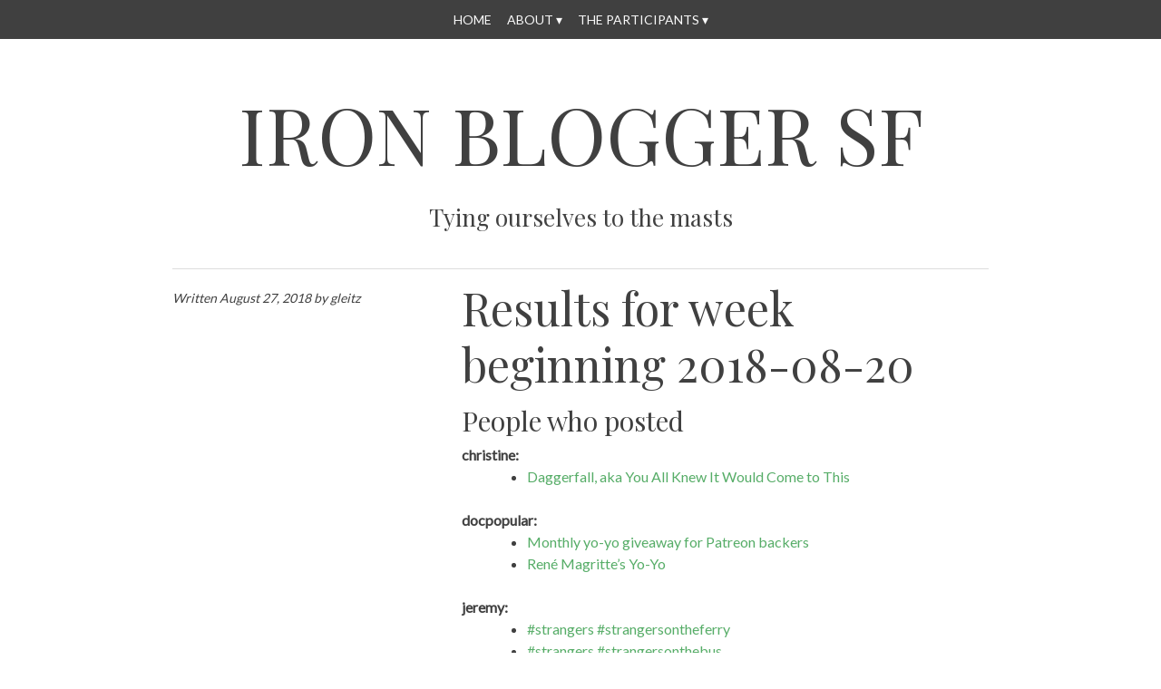

--- FILE ---
content_type: text/html; charset=UTF-8
request_url: https://iron-blogger-sf.com/2018/08/27/results-for-week-beginning-2018-08-20/
body_size: 7647
content:
<!DOCTYPE html>
<html lang="en-US">
<head>
<meta charset="UTF-8" />
<meta name="viewport" content="width=device-width" />
<title>Results for week beginning 2018-08-20 | Iron Blogger SF</title>
<link rel="profile" href="https://gmpg.org/xfn/11" />
<link rel="pingback" href="https://iron-blogger-sf.com/xmlrpc.php" />
<!--[if lt IE 9]>
<script src="https://iron-blogger-sf.com/wp-content/themes/bold-headline/js/html5.js" type="text/javascript"></script>
<![endif]-->

<meta name='robots' content='max-image-preview:large' />
<link rel='dns-prefetch' href='//fonts.googleapis.com' />
<link rel="alternate" type="application/rss+xml" title="Iron Blogger SF &raquo; Feed" href="https://iron-blogger-sf.com/feed/" />
<link rel="alternate" type="application/rss+xml" title="Iron Blogger SF &raquo; Comments Feed" href="https://iron-blogger-sf.com/comments/feed/" />
<link rel="alternate" title="oEmbed (JSON)" type="application/json+oembed" href="https://iron-blogger-sf.com/wp-json/oembed/1.0/embed?url=https%3A%2F%2Firon-blogger-sf.com%2F2018%2F08%2F27%2Fresults-for-week-beginning-2018-08-20%2F" />
<link rel="alternate" title="oEmbed (XML)" type="text/xml+oembed" href="https://iron-blogger-sf.com/wp-json/oembed/1.0/embed?url=https%3A%2F%2Firon-blogger-sf.com%2F2018%2F08%2F27%2Fresults-for-week-beginning-2018-08-20%2F&#038;format=xml" />
<style id='wp-img-auto-sizes-contain-inline-css' type='text/css'>
img:is([sizes=auto i],[sizes^="auto," i]){contain-intrinsic-size:3000px 1500px}
/*# sourceURL=wp-img-auto-sizes-contain-inline-css */
</style>
<style id='wp-emoji-styles-inline-css' type='text/css'>

	img.wp-smiley, img.emoji {
		display: inline !important;
		border: none !important;
		box-shadow: none !important;
		height: 1em !important;
		width: 1em !important;
		margin: 0 0.07em !important;
		vertical-align: -0.1em !important;
		background: none !important;
		padding: 0 !important;
	}
/*# sourceURL=wp-emoji-styles-inline-css */
</style>
<style id='wp-block-library-inline-css' type='text/css'>
:root{--wp-block-synced-color:#7a00df;--wp-block-synced-color--rgb:122,0,223;--wp-bound-block-color:var(--wp-block-synced-color);--wp-editor-canvas-background:#ddd;--wp-admin-theme-color:#007cba;--wp-admin-theme-color--rgb:0,124,186;--wp-admin-theme-color-darker-10:#006ba1;--wp-admin-theme-color-darker-10--rgb:0,107,160.5;--wp-admin-theme-color-darker-20:#005a87;--wp-admin-theme-color-darker-20--rgb:0,90,135;--wp-admin-border-width-focus:2px}@media (min-resolution:192dpi){:root{--wp-admin-border-width-focus:1.5px}}.wp-element-button{cursor:pointer}:root .has-very-light-gray-background-color{background-color:#eee}:root .has-very-dark-gray-background-color{background-color:#313131}:root .has-very-light-gray-color{color:#eee}:root .has-very-dark-gray-color{color:#313131}:root .has-vivid-green-cyan-to-vivid-cyan-blue-gradient-background{background:linear-gradient(135deg,#00d084,#0693e3)}:root .has-purple-crush-gradient-background{background:linear-gradient(135deg,#34e2e4,#4721fb 50%,#ab1dfe)}:root .has-hazy-dawn-gradient-background{background:linear-gradient(135deg,#faaca8,#dad0ec)}:root .has-subdued-olive-gradient-background{background:linear-gradient(135deg,#fafae1,#67a671)}:root .has-atomic-cream-gradient-background{background:linear-gradient(135deg,#fdd79a,#004a59)}:root .has-nightshade-gradient-background{background:linear-gradient(135deg,#330968,#31cdcf)}:root .has-midnight-gradient-background{background:linear-gradient(135deg,#020381,#2874fc)}:root{--wp--preset--font-size--normal:16px;--wp--preset--font-size--huge:42px}.has-regular-font-size{font-size:1em}.has-larger-font-size{font-size:2.625em}.has-normal-font-size{font-size:var(--wp--preset--font-size--normal)}.has-huge-font-size{font-size:var(--wp--preset--font-size--huge)}.has-text-align-center{text-align:center}.has-text-align-left{text-align:left}.has-text-align-right{text-align:right}.has-fit-text{white-space:nowrap!important}#end-resizable-editor-section{display:none}.aligncenter{clear:both}.items-justified-left{justify-content:flex-start}.items-justified-center{justify-content:center}.items-justified-right{justify-content:flex-end}.items-justified-space-between{justify-content:space-between}.screen-reader-text{border:0;clip-path:inset(50%);height:1px;margin:-1px;overflow:hidden;padding:0;position:absolute;width:1px;word-wrap:normal!important}.screen-reader-text:focus{background-color:#ddd;clip-path:none;color:#444;display:block;font-size:1em;height:auto;left:5px;line-height:normal;padding:15px 23px 14px;text-decoration:none;top:5px;width:auto;z-index:100000}html :where(.has-border-color){border-style:solid}html :where([style*=border-top-color]){border-top-style:solid}html :where([style*=border-right-color]){border-right-style:solid}html :where([style*=border-bottom-color]){border-bottom-style:solid}html :where([style*=border-left-color]){border-left-style:solid}html :where([style*=border-width]){border-style:solid}html :where([style*=border-top-width]){border-top-style:solid}html :where([style*=border-right-width]){border-right-style:solid}html :where([style*=border-bottom-width]){border-bottom-style:solid}html :where([style*=border-left-width]){border-left-style:solid}html :where(img[class*=wp-image-]){height:auto;max-width:100%}:where(figure){margin:0 0 1em}html :where(.is-position-sticky){--wp-admin--admin-bar--position-offset:var(--wp-admin--admin-bar--height,0px)}@media screen and (max-width:600px){html :where(.is-position-sticky){--wp-admin--admin-bar--position-offset:0px}}

/*# sourceURL=wp-block-library-inline-css */
</style><style id='global-styles-inline-css' type='text/css'>
:root{--wp--preset--aspect-ratio--square: 1;--wp--preset--aspect-ratio--4-3: 4/3;--wp--preset--aspect-ratio--3-4: 3/4;--wp--preset--aspect-ratio--3-2: 3/2;--wp--preset--aspect-ratio--2-3: 2/3;--wp--preset--aspect-ratio--16-9: 16/9;--wp--preset--aspect-ratio--9-16: 9/16;--wp--preset--color--black: #000000;--wp--preset--color--cyan-bluish-gray: #abb8c3;--wp--preset--color--white: #ffffff;--wp--preset--color--pale-pink: #f78da7;--wp--preset--color--vivid-red: #cf2e2e;--wp--preset--color--luminous-vivid-orange: #ff6900;--wp--preset--color--luminous-vivid-amber: #fcb900;--wp--preset--color--light-green-cyan: #7bdcb5;--wp--preset--color--vivid-green-cyan: #00d084;--wp--preset--color--pale-cyan-blue: #8ed1fc;--wp--preset--color--vivid-cyan-blue: #0693e3;--wp--preset--color--vivid-purple: #9b51e0;--wp--preset--gradient--vivid-cyan-blue-to-vivid-purple: linear-gradient(135deg,rgb(6,147,227) 0%,rgb(155,81,224) 100%);--wp--preset--gradient--light-green-cyan-to-vivid-green-cyan: linear-gradient(135deg,rgb(122,220,180) 0%,rgb(0,208,130) 100%);--wp--preset--gradient--luminous-vivid-amber-to-luminous-vivid-orange: linear-gradient(135deg,rgb(252,185,0) 0%,rgb(255,105,0) 100%);--wp--preset--gradient--luminous-vivid-orange-to-vivid-red: linear-gradient(135deg,rgb(255,105,0) 0%,rgb(207,46,46) 100%);--wp--preset--gradient--very-light-gray-to-cyan-bluish-gray: linear-gradient(135deg,rgb(238,238,238) 0%,rgb(169,184,195) 100%);--wp--preset--gradient--cool-to-warm-spectrum: linear-gradient(135deg,rgb(74,234,220) 0%,rgb(151,120,209) 20%,rgb(207,42,186) 40%,rgb(238,44,130) 60%,rgb(251,105,98) 80%,rgb(254,248,76) 100%);--wp--preset--gradient--blush-light-purple: linear-gradient(135deg,rgb(255,206,236) 0%,rgb(152,150,240) 100%);--wp--preset--gradient--blush-bordeaux: linear-gradient(135deg,rgb(254,205,165) 0%,rgb(254,45,45) 50%,rgb(107,0,62) 100%);--wp--preset--gradient--luminous-dusk: linear-gradient(135deg,rgb(255,203,112) 0%,rgb(199,81,192) 50%,rgb(65,88,208) 100%);--wp--preset--gradient--pale-ocean: linear-gradient(135deg,rgb(255,245,203) 0%,rgb(182,227,212) 50%,rgb(51,167,181) 100%);--wp--preset--gradient--electric-grass: linear-gradient(135deg,rgb(202,248,128) 0%,rgb(113,206,126) 100%);--wp--preset--gradient--midnight: linear-gradient(135deg,rgb(2,3,129) 0%,rgb(40,116,252) 100%);--wp--preset--font-size--small: 13px;--wp--preset--font-size--medium: 20px;--wp--preset--font-size--large: 36px;--wp--preset--font-size--x-large: 42px;--wp--preset--spacing--20: 0.44rem;--wp--preset--spacing--30: 0.67rem;--wp--preset--spacing--40: 1rem;--wp--preset--spacing--50: 1.5rem;--wp--preset--spacing--60: 2.25rem;--wp--preset--spacing--70: 3.38rem;--wp--preset--spacing--80: 5.06rem;--wp--preset--shadow--natural: 6px 6px 9px rgba(0, 0, 0, 0.2);--wp--preset--shadow--deep: 12px 12px 50px rgba(0, 0, 0, 0.4);--wp--preset--shadow--sharp: 6px 6px 0px rgba(0, 0, 0, 0.2);--wp--preset--shadow--outlined: 6px 6px 0px -3px rgb(255, 255, 255), 6px 6px rgb(0, 0, 0);--wp--preset--shadow--crisp: 6px 6px 0px rgb(0, 0, 0);}:where(.is-layout-flex){gap: 0.5em;}:where(.is-layout-grid){gap: 0.5em;}body .is-layout-flex{display: flex;}.is-layout-flex{flex-wrap: wrap;align-items: center;}.is-layout-flex > :is(*, div){margin: 0;}body .is-layout-grid{display: grid;}.is-layout-grid > :is(*, div){margin: 0;}:where(.wp-block-columns.is-layout-flex){gap: 2em;}:where(.wp-block-columns.is-layout-grid){gap: 2em;}:where(.wp-block-post-template.is-layout-flex){gap: 1.25em;}:where(.wp-block-post-template.is-layout-grid){gap: 1.25em;}.has-black-color{color: var(--wp--preset--color--black) !important;}.has-cyan-bluish-gray-color{color: var(--wp--preset--color--cyan-bluish-gray) !important;}.has-white-color{color: var(--wp--preset--color--white) !important;}.has-pale-pink-color{color: var(--wp--preset--color--pale-pink) !important;}.has-vivid-red-color{color: var(--wp--preset--color--vivid-red) !important;}.has-luminous-vivid-orange-color{color: var(--wp--preset--color--luminous-vivid-orange) !important;}.has-luminous-vivid-amber-color{color: var(--wp--preset--color--luminous-vivid-amber) !important;}.has-light-green-cyan-color{color: var(--wp--preset--color--light-green-cyan) !important;}.has-vivid-green-cyan-color{color: var(--wp--preset--color--vivid-green-cyan) !important;}.has-pale-cyan-blue-color{color: var(--wp--preset--color--pale-cyan-blue) !important;}.has-vivid-cyan-blue-color{color: var(--wp--preset--color--vivid-cyan-blue) !important;}.has-vivid-purple-color{color: var(--wp--preset--color--vivid-purple) !important;}.has-black-background-color{background-color: var(--wp--preset--color--black) !important;}.has-cyan-bluish-gray-background-color{background-color: var(--wp--preset--color--cyan-bluish-gray) !important;}.has-white-background-color{background-color: var(--wp--preset--color--white) !important;}.has-pale-pink-background-color{background-color: var(--wp--preset--color--pale-pink) !important;}.has-vivid-red-background-color{background-color: var(--wp--preset--color--vivid-red) !important;}.has-luminous-vivid-orange-background-color{background-color: var(--wp--preset--color--luminous-vivid-orange) !important;}.has-luminous-vivid-amber-background-color{background-color: var(--wp--preset--color--luminous-vivid-amber) !important;}.has-light-green-cyan-background-color{background-color: var(--wp--preset--color--light-green-cyan) !important;}.has-vivid-green-cyan-background-color{background-color: var(--wp--preset--color--vivid-green-cyan) !important;}.has-pale-cyan-blue-background-color{background-color: var(--wp--preset--color--pale-cyan-blue) !important;}.has-vivid-cyan-blue-background-color{background-color: var(--wp--preset--color--vivid-cyan-blue) !important;}.has-vivid-purple-background-color{background-color: var(--wp--preset--color--vivid-purple) !important;}.has-black-border-color{border-color: var(--wp--preset--color--black) !important;}.has-cyan-bluish-gray-border-color{border-color: var(--wp--preset--color--cyan-bluish-gray) !important;}.has-white-border-color{border-color: var(--wp--preset--color--white) !important;}.has-pale-pink-border-color{border-color: var(--wp--preset--color--pale-pink) !important;}.has-vivid-red-border-color{border-color: var(--wp--preset--color--vivid-red) !important;}.has-luminous-vivid-orange-border-color{border-color: var(--wp--preset--color--luminous-vivid-orange) !important;}.has-luminous-vivid-amber-border-color{border-color: var(--wp--preset--color--luminous-vivid-amber) !important;}.has-light-green-cyan-border-color{border-color: var(--wp--preset--color--light-green-cyan) !important;}.has-vivid-green-cyan-border-color{border-color: var(--wp--preset--color--vivid-green-cyan) !important;}.has-pale-cyan-blue-border-color{border-color: var(--wp--preset--color--pale-cyan-blue) !important;}.has-vivid-cyan-blue-border-color{border-color: var(--wp--preset--color--vivid-cyan-blue) !important;}.has-vivid-purple-border-color{border-color: var(--wp--preset--color--vivid-purple) !important;}.has-vivid-cyan-blue-to-vivid-purple-gradient-background{background: var(--wp--preset--gradient--vivid-cyan-blue-to-vivid-purple) !important;}.has-light-green-cyan-to-vivid-green-cyan-gradient-background{background: var(--wp--preset--gradient--light-green-cyan-to-vivid-green-cyan) !important;}.has-luminous-vivid-amber-to-luminous-vivid-orange-gradient-background{background: var(--wp--preset--gradient--luminous-vivid-amber-to-luminous-vivid-orange) !important;}.has-luminous-vivid-orange-to-vivid-red-gradient-background{background: var(--wp--preset--gradient--luminous-vivid-orange-to-vivid-red) !important;}.has-very-light-gray-to-cyan-bluish-gray-gradient-background{background: var(--wp--preset--gradient--very-light-gray-to-cyan-bluish-gray) !important;}.has-cool-to-warm-spectrum-gradient-background{background: var(--wp--preset--gradient--cool-to-warm-spectrum) !important;}.has-blush-light-purple-gradient-background{background: var(--wp--preset--gradient--blush-light-purple) !important;}.has-blush-bordeaux-gradient-background{background: var(--wp--preset--gradient--blush-bordeaux) !important;}.has-luminous-dusk-gradient-background{background: var(--wp--preset--gradient--luminous-dusk) !important;}.has-pale-ocean-gradient-background{background: var(--wp--preset--gradient--pale-ocean) !important;}.has-electric-grass-gradient-background{background: var(--wp--preset--gradient--electric-grass) !important;}.has-midnight-gradient-background{background: var(--wp--preset--gradient--midnight) !important;}.has-small-font-size{font-size: var(--wp--preset--font-size--small) !important;}.has-medium-font-size{font-size: var(--wp--preset--font-size--medium) !important;}.has-large-font-size{font-size: var(--wp--preset--font-size--large) !important;}.has-x-large-font-size{font-size: var(--wp--preset--font-size--x-large) !important;}
/*# sourceURL=global-styles-inline-css */
</style>

<style id='classic-theme-styles-inline-css' type='text/css'>
/*! This file is auto-generated */
.wp-block-button__link{color:#fff;background-color:#32373c;border-radius:9999px;box-shadow:none;text-decoration:none;padding:calc(.667em + 2px) calc(1.333em + 2px);font-size:1.125em}.wp-block-file__button{background:#32373c;color:#fff;text-decoration:none}
/*# sourceURL=/wp-includes/css/classic-themes.min.css */
</style>
<link rel='stylesheet' id='Bold Headline-style-css' href='https://iron-blogger-sf.com/wp-content/themes/bold-headline/style.css?ver=6.9' type='text/css' media='all' />
<link rel='stylesheet' id='googleFonts-css' href='https://fonts.googleapis.com/css?family=Lato%7CPlayfair+Display&#038;ver=6.9' type='text/css' media='all' />
<script type="text/javascript" src="https://iron-blogger-sf.com/wp-includes/js/jquery/jquery.min.js?ver=3.7.1" id="jquery-core-js"></script>
<script type="text/javascript" src="https://iron-blogger-sf.com/wp-includes/js/jquery/jquery-migrate.min.js?ver=3.4.1" id="jquery-migrate-js"></script>
<script type="text/javascript" src="https://iron-blogger-sf.com/wp-content/themes/bold-headline/js/jquery.fittext.js?ver=6.9" id="fittext-js"></script>
<script type="text/javascript" src="https://iron-blogger-sf.com/wp-content/themes/bold-headline/js/function.js?ver=6.9" id="function-js"></script>
<link rel="https://api.w.org/" href="https://iron-blogger-sf.com/wp-json/" /><link rel="alternate" title="JSON" type="application/json" href="https://iron-blogger-sf.com/wp-json/wp/v2/posts/745" /><link rel="EditURI" type="application/rsd+xml" title="RSD" href="https://iron-blogger-sf.com/xmlrpc.php?rsd" />
<meta name="generator" content="WordPress 6.9" />
<link rel="canonical" href="https://iron-blogger-sf.com/2018/08/27/results-for-week-beginning-2018-08-20/" />
<link rel='shortlink' href='https://iron-blogger-sf.com/?p=745' />

		<!-- GA Google Analytics @ https://m0n.co/ga -->
		<script async src="https://www.googletagmanager.com/gtag/js?id=G-B83KFEYBXT"></script>
		<script>
			window.dataLayer = window.dataLayer || [];
			function gtag(){dataLayer.push(arguments);}
			gtag('js', new Date());
			gtag('config', 'G-B83KFEYBXT');
		</script>

		<style>
		.entry-summary a,
		.entry-content a,
		#primary [class*="navigation"] a,
		#secondary a,
		#comments a {
			color: #57ad68;
		}
		.entry-summary a:hover,
		.entry-content a:hover,
		.entry-meta a:hover,
		#primary [class*="navigation"] a:hover,
		#secondary a:hover,
		#comments a:hover {
			color: #e2a872;
		}
		blockquote {
			border-color: #57ad68;
		}

	</style>
	<style type="text/css">.recentcomments a{display:inline !important;padding:0 !important;margin:0 !important;}</style></head>

<body data-rsssl=1 class="wp-singular post-template-default single single-post postid-745 single-format-standard wp-theme-bold-headline">
<div id="page" class="hfeed site clearfix">
		
	<nav id="site-navigation" class="navigation-main" role="navigation">
		<h1 class="menu-toggle">Menu</h1>
		<div class="screen-reader-text skip-link"><a href="#content" title="Skip to content">Skip to content</a></div>

		<div class="menu-menu-1-container"><ul id="menu-menu-1" class="menu"><li id="menu-item-11" class="menu-item menu-item-type-custom menu-item-object-custom menu-item-home menu-item-11"><a href="https://iron-blogger-sf.com/">Home</a></li>
<li id="menu-item-1022" class="menu-item menu-item-type-post_type menu-item-object-page menu-item-home menu-item-has-children menu-item-1022"><a href="https://iron-blogger-sf.com/">About</a>
<ul class="sub-menu">
	<li id="menu-item-464" class="menu-item menu-item-type-post_type menu-item-object-page menu-item-464"><a href="https://iron-blogger-sf.com/the-rules/">The Rules</a></li>
	<li id="menu-item-526" class="menu-item menu-item-type-custom menu-item-object-custom menu-item-526"><a href="https://github.com/gleitz/iron-blogger">The Code</a></li>
	<li id="menu-item-1024" class="menu-item menu-item-type-post_type menu-item-object-page menu-item-1024"><a href="https://iron-blogger-sf.com/make-payment/">Make Payment</a></li>
</ul>
</li>
<li id="menu-item-57" class="menu-item menu-item-type-post_type menu-item-object-page menu-item-has-children menu-item-57"><a href="https://iron-blogger-sf.com/the-participants/">The Participants</a>
<ul class="sub-menu">
	<li id="menu-item-24" class="menu-item menu-item-type-custom menu-item-object-custom menu-item-24"><a href="https://iron-blogger-sf.com/planet/">The Blogs</a></li>
	<li id="menu-item-56" class="menu-item menu-item-type-custom menu-item-object-custom menu-item-56"><a href="https://iron-blogger-sf.com/planet/atom.xml">RSS Link for All Blogs</a></li>
</ul>
</li>
</ul></div>	</nav><!-- #site-navigation -->

	<header id="masthead" class="site-branding site-header">
		<h1 class="site-title"><a href="https://iron-blogger-sf.com/" title="Iron Blogger SF" rel="home">Iron Blogger SF</a></h1>
		<h2 class="site-description">Tying ourselves to the masts</h2>
		
				
	</header><!-- #masthead -->
	
	<div id="main" class="site-main">

	<div id="primary" class="content-area clearfix">
		<div id="content" class="site-content" role="main">

		
			
<article id="post-745" class="post-745 post type-post status-publish format-standard hentry category-uncategorized">
	
	<div class="entry-summary">
		<header class="entry-header">
			<h1 class="entry-title">Results for week beginning 2018-08-20</h1>		
		</header><!-- .entry-header -->
		
				
		<h2>People who posted</h2>
<dl>
<dt><span class="user">christine:</span></dt>
<dd>
<ul>
<li><a href="http://www.certainly-strange.com/?p=1578">Daggerfall, aka You All Knew It Would Come to This</a></li>
</ul>
</dd>
<dt><span class="user">docpopular:</span></dt>
<dd>
<ul>
<li><a href="https://docpop.org/2018/08/monthly-yo-yo-giveaway-for-patreon-backers/">Monthly yo-yo giveaway for Patreon backers</a></li>
<li><a href="https://docpop.org/2018/08/rene-magrittes-yo-yo/">René Magritte&#8217;s Yo-Yo</a></li>
</ul>
</dd>
<dt><span class="user">jeremy:</span></dt>
<dd>
<ul>
<li><a href="https://jeremybrooks.wordpress.com/2018/08/20/strangers-strangersontheferry-21/">#strangers #strangersontheferry</a></li>
<li><a href="https://jeremybrooks.wordpress.com/2018/08/22/strangers-strangersonthebus-2/">#strangers #strangersonthebus</a></li>
<li><a href="https://jeremybrooks.wordpress.com/2018/08/24/strangers-strangersontheferry-22/">#strangers #strangersontheferry</a></li>
<li><a href="https://jeremybrooks.wordpress.com/2018/08/26/live-from-the-dining-room/">Live from the dining room</a></li>
</ul>
</dd>
<dt><span class="user">matt:</span></dt>
<dd>
<ul>
<li><a href="https://mattspitz.net/2018/08/26/jazz-age-lawn-party.html">Jazz Age Lawn Party</a></li>
</ul>
</dd>
</dl>
<h2>People who failed to post</h2>
<ul>
<li class="user">gleitz</li>
<li class="user">randylubin</li>
</ul>
<h2>Beer pool:</h2>
<table>
<tr>
<td> This week: </td>
<td> $10 </td>
</tr>
<tr>
<td> Total: </td>
<td> $842.0 </td>
</tr>
<tr>
<td> Paid: </td>
<td> $6975.0 </td>
</tr>
</table>
<h2>Debts:</h2>
<table class="debts">
<tr>
<td class="user">randylubin</td>
<td class="money">$30.0</td>
<td class="user">christine</td>
<td class="money">$25.0</td>
<td class="user">gleitz</td>
<td class="money">$20.0</td>
</tr>
<tr>
<td class="user">matt</td>
<td class="money">$15.0</td>
<td class="user">richa</td>
<td class="money">$15.0</td>
<td class="user">docpopular</td>
<td class="money">$10.0</td>
</tr>
<tr>
<td class="user">mike</td>
<td class="money">$10.0</td>
<td class="user">joe</td>
<td class="money">$5.0</td>
<td class="user">phdconfidential</td>
<td class="money">$5.0</td>
</tr>
<tr>
<td class="user">selene</td>
<td class="money">$5.0</td>
</tr>
</table>
<h2>Previously Punted (pay $30 to return):</h2>
<ul>
<li>alex (2018-06-11)</li>
<li>fauxmad (2017-06-12)</li>
<li>issac (2016-05-16)</li>
<li>jason (2016-03-21)</li>
<li>jenna (2018-06-25)</li>
<li>joe (2017-02-14)</li>
<li>jtfoote (2016-06-20)</li>
<li>maira (2016-07-11)</li>
<li>megan (2016-05-02)</li>
<li>meninx (2017-06-19)</li>
<li>mike (2016-07-25)</li>
<li>mikek (2018-01-29)</li>
<li>mjanes (2016-04-27)</li>
<li>natalie (2016-08-22)</li>
<li>phdconfidential (2017/04/21)</li>
<li>richa (2016/03/08)</li>
<li>robert (2017-04-17)</li>
<li>selene (2018-04-30)</li>
<li>thisisparker (2016-07-11)</li>
<li>trip (2017-10-30)</li>
<li>vivek (2018-03-12)</li>
<li>xtinasri (2018-06-25)</li>
</ul>
			</div><!-- .entry-summary -->

				<div class="entry-meta">
			<p>Written <a href="https://iron-blogger-sf.com/2018/08/27/results-for-week-beginning-2018-08-20/" title="2018-08-27T15:00:08+00:00" rel="bookmark"><time class="entry-date" datetime="2018-08-27T15:00:08+00:00">August 27, 2018</time></a><span class="byline"> by <span class="author vcard"><a class="url fn n" href="https://iron-blogger-sf.com/author/admin/" title="View all posts by gleitz" rel="author">gleitz</a></span></span></p>			
							
							
			
					</div><!-- .entry-meta -->
		
</article><!-- #post-## -->

				<nav role="navigation" id="nav-below" class="navigation-post">
		<h1 class="screen-reader-text">Post navigation</h1>

	
		<div class="nav-previous"><a href="https://iron-blogger-sf.com/2018/08/20/results-for-week-beginning-2018-08-13/" rel="prev"><span class="meta-nav">&larr;</span> Results for week beginning 2018-08-13</a></div>		<div class="nav-next"><a href="https://iron-blogger-sf.com/2018/09/03/results-for-week-beginning-2018-08-27/" rel="next">Results for week beginning 2018-08-27 <span class="meta-nav">&rarr;</span></a></div>
	
	</nav><!-- #nav-below -->
	
			
		
		</div><!-- #content -->
	</div><!-- #primary -->



	</div><!-- #main -->

	<footer id="colophon" class="site-footer" role="contentinfo">
		<div class="site-info">
						<a href="https://github.com/gleitz/iron-blogger" title="A Semantic Personal Publishing Platform" rel="generator">Powered by Iron Blogger</a>
			<span class="sep"></span>
<!--			Theme: Bold Headline by <a href="http://bluelimemedia.com/" rel="designer">Bluelime Media</a>. -->
		</div><!-- .site-info -->
	</footer><!-- #colophon -->

</div><!-- #page -->

<script type="speculationrules">
{"prefetch":[{"source":"document","where":{"and":[{"href_matches":"/*"},{"not":{"href_matches":["/wp-*.php","/wp-admin/*","/wp-content/uploads/*","/wp-content/*","/wp-content/plugins/*","/wp-content/themes/bold-headline/*","/*\\?(.+)"]}},{"not":{"selector_matches":"a[rel~=\"nofollow\"]"}},{"not":{"selector_matches":".no-prefetch, .no-prefetch a"}}]},"eagerness":"conservative"}]}
</script>
<script type="text/javascript" src="https://iron-blogger-sf.com/wp-content/themes/bold-headline/js/navigation.js?ver=20120206" id="Bold Headline-navigation-js"></script>
<script type="text/javascript" src="https://iron-blogger-sf.com/wp-content/themes/bold-headline/js/skip-link-focus-fix.js?ver=20130115" id="Bold Headline-skip-link-focus-fix-js"></script>
<script id="wp-emoji-settings" type="application/json">
{"baseUrl":"https://s.w.org/images/core/emoji/17.0.2/72x72/","ext":".png","svgUrl":"https://s.w.org/images/core/emoji/17.0.2/svg/","svgExt":".svg","source":{"concatemoji":"https://iron-blogger-sf.com/wp-includes/js/wp-emoji-release.min.js?ver=6.9"}}
</script>
<script type="module">
/* <![CDATA[ */
/*! This file is auto-generated */
const a=JSON.parse(document.getElementById("wp-emoji-settings").textContent),o=(window._wpemojiSettings=a,"wpEmojiSettingsSupports"),s=["flag","emoji"];function i(e){try{var t={supportTests:e,timestamp:(new Date).valueOf()};sessionStorage.setItem(o,JSON.stringify(t))}catch(e){}}function c(e,t,n){e.clearRect(0,0,e.canvas.width,e.canvas.height),e.fillText(t,0,0);t=new Uint32Array(e.getImageData(0,0,e.canvas.width,e.canvas.height).data);e.clearRect(0,0,e.canvas.width,e.canvas.height),e.fillText(n,0,0);const a=new Uint32Array(e.getImageData(0,0,e.canvas.width,e.canvas.height).data);return t.every((e,t)=>e===a[t])}function p(e,t){e.clearRect(0,0,e.canvas.width,e.canvas.height),e.fillText(t,0,0);var n=e.getImageData(16,16,1,1);for(let e=0;e<n.data.length;e++)if(0!==n.data[e])return!1;return!0}function u(e,t,n,a){switch(t){case"flag":return n(e,"\ud83c\udff3\ufe0f\u200d\u26a7\ufe0f","\ud83c\udff3\ufe0f\u200b\u26a7\ufe0f")?!1:!n(e,"\ud83c\udde8\ud83c\uddf6","\ud83c\udde8\u200b\ud83c\uddf6")&&!n(e,"\ud83c\udff4\udb40\udc67\udb40\udc62\udb40\udc65\udb40\udc6e\udb40\udc67\udb40\udc7f","\ud83c\udff4\u200b\udb40\udc67\u200b\udb40\udc62\u200b\udb40\udc65\u200b\udb40\udc6e\u200b\udb40\udc67\u200b\udb40\udc7f");case"emoji":return!a(e,"\ud83e\u1fac8")}return!1}function f(e,t,n,a){let r;const o=(r="undefined"!=typeof WorkerGlobalScope&&self instanceof WorkerGlobalScope?new OffscreenCanvas(300,150):document.createElement("canvas")).getContext("2d",{willReadFrequently:!0}),s=(o.textBaseline="top",o.font="600 32px Arial",{});return e.forEach(e=>{s[e]=t(o,e,n,a)}),s}function r(e){var t=document.createElement("script");t.src=e,t.defer=!0,document.head.appendChild(t)}a.supports={everything:!0,everythingExceptFlag:!0},new Promise(t=>{let n=function(){try{var e=JSON.parse(sessionStorage.getItem(o));if("object"==typeof e&&"number"==typeof e.timestamp&&(new Date).valueOf()<e.timestamp+604800&&"object"==typeof e.supportTests)return e.supportTests}catch(e){}return null}();if(!n){if("undefined"!=typeof Worker&&"undefined"!=typeof OffscreenCanvas&&"undefined"!=typeof URL&&URL.createObjectURL&&"undefined"!=typeof Blob)try{var e="postMessage("+f.toString()+"("+[JSON.stringify(s),u.toString(),c.toString(),p.toString()].join(",")+"));",a=new Blob([e],{type:"text/javascript"});const r=new Worker(URL.createObjectURL(a),{name:"wpTestEmojiSupports"});return void(r.onmessage=e=>{i(n=e.data),r.terminate(),t(n)})}catch(e){}i(n=f(s,u,c,p))}t(n)}).then(e=>{for(const n in e)a.supports[n]=e[n],a.supports.everything=a.supports.everything&&a.supports[n],"flag"!==n&&(a.supports.everythingExceptFlag=a.supports.everythingExceptFlag&&a.supports[n]);var t;a.supports.everythingExceptFlag=a.supports.everythingExceptFlag&&!a.supports.flag,a.supports.everything||((t=a.source||{}).concatemoji?r(t.concatemoji):t.wpemoji&&t.twemoji&&(r(t.twemoji),r(t.wpemoji)))});
//# sourceURL=https://iron-blogger-sf.com/wp-includes/js/wp-emoji-loader.min.js
/* ]]> */
</script>
</body>
</html>